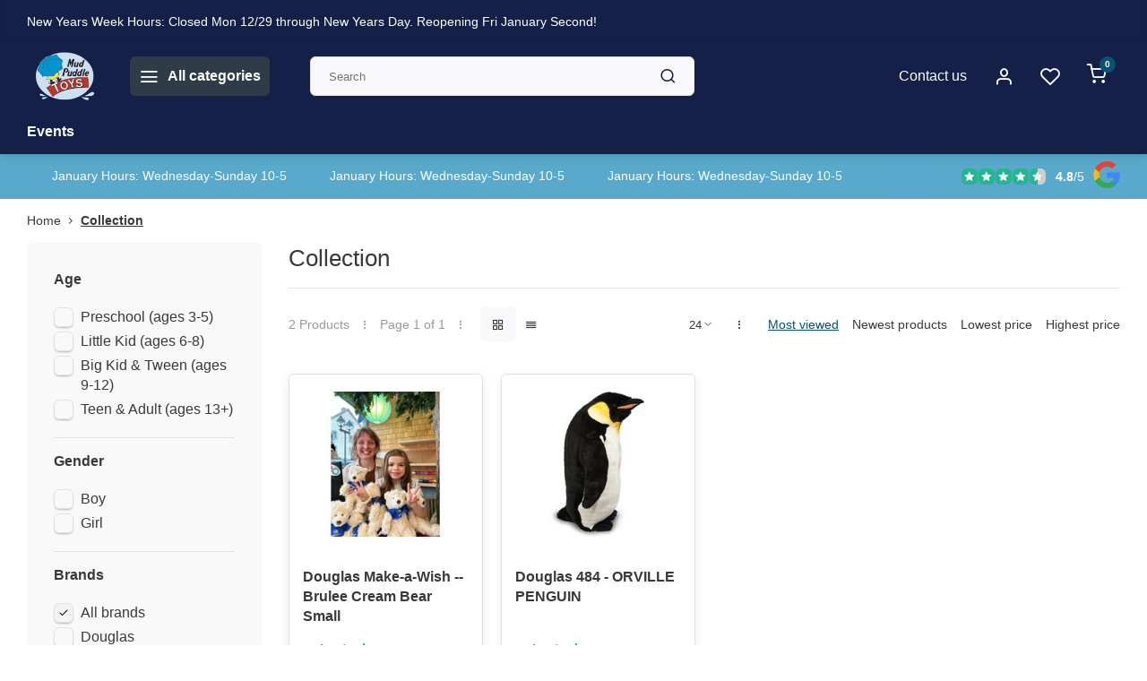

--- FILE ---
content_type: text/html;charset=utf-8
request_url: https://www.mudpuddletoys.com/collection/page19.html
body_size: 9110
content:
<!DOCTYPE html><html lang="us"><head><meta charset="utf-8"/><!-- [START] 'blocks/head.rain' --><!--

  (c) 2008-2026 Lightspeed Netherlands B.V.
  http://www.lightspeedhq.com
  Generated: 20-01-2026 @ 19:00:39

--><link rel="canonical" href="https://www.mudpuddletoys.com/collection/"/><link rel="alternate" href="https://www.mudpuddletoys.com/index.rss" type="application/rss+xml" title="New products"/><meta name="robots" content="noodp,noydir"/><meta property="og:url" content="https://www.mudpuddletoys.com/collection/?source=facebook"/><meta property="og:site_name" content="Mud Puddle Toys"/><meta property="og:title" content="Collection"/><meta property="og:description" content="Your local, old-fashioned neighborhood toy store with new ideas."/><script src="https://www.powr.io/powr.js?external-type=lightspeed"></script><script src="https://ajax.googleapis.com/ajax/libs/jquery/1.9.1/jquery.min.js"></script><script src="https://services.elfsight.com/lightspeed/assets/plugins/jquery.instashow.packaged.js"></script><!--[if lt IE 9]><script src="https://cdn.shoplightspeed.com/assets/html5shiv.js?2025-02-20"></script><![endif]--><!-- [END] 'blocks/head.rain' --><meta http-equiv="X-UA-Compatible" content="IE=edge" /><title>Collection - Mud Puddle Toys</title><meta name="description" content="Your local, old-fashioned neighborhood toy store with new ideas."><meta name="keywords" content="Collection"><meta name="MobileOptimized" content="320"><meta name="HandheldFriendly" content="true"><meta name="viewport" content="width=device-width, initial-scale=1, initial-scale=1, minimum-scale=1, maximum-scale=1, user-scalable=no"><meta name="author" content="https://www.webdinge.nl/"><link rel="preload" href="https://fonts.googleapis.com/css2?family=:wght@&amp;family=:wght@400;600;700;800;900&display=swap" as="style"><link rel="preconnect" href="//cdn.webshopapp.com/" crossorigin><link rel="preconnect" href="https://fonts.googleapis.com"><link rel="preconnect" href="https://fonts.gstatic.com" crossorigin><link rel="dns-prefetch" href="//cdn.webshopapp.com/"><link rel="dns-prefetch" href="https://fonts.googleapis.com"><link rel="dns-prefetch" href="https://fonts.gstatic.com" crossorigin><link rel="preload" as="style" href="https://cdn.shoplightspeed.com/shops/645739/themes/16709/assets/department-v3-functions.css?20251230194119"><link rel="preload" as="style" href="https://cdn.shoplightspeed.com/shops/645739/themes/16709/assets/theme-department-v3.css?20251230194119"><link rel="preload" as="script" href="https://cdn.shoplightspeed.com/shops/645739/themes/16709/assets/department-v3-functions.js?20251230194119"><link rel="preload" as="script" href="https://cdn.shoplightspeed.com/shops/645739/themes/16709/assets/theme-department-v3.js?20251230194119"><link rel="shortcut icon" href="https://cdn.shoplightspeed.com/shops/645739/themes/16709/v/552253/assets/favicon.ico?20220617163248" type="image/x-icon" /><link href='https://fonts.googleapis.com/css2?family=:wght@&amp;family=:wght@400;600;700;800;900&display=swap' rel='stylesheet'><link rel="stylesheet" href="https://cdn.shoplightspeed.com/shops/645739/themes/16709/assets/department-v3-functions.css?20251230194119" /><link rel="stylesheet" href="https://cdn.shoplightspeed.com/shops/645739/themes/16709/assets/theme-department-v3.css?20251230194119" /><script src="https://cdn.shoplightspeed.com/shops/645739/themes/16709/assets/jquery-3-5-1-min.js?20251230194119"></script><script>window.WEBP_ENABLED = 0</script><script>
            window.lazySizesConfig = window.lazySizesConfig || {};
            window.lazySizesConfig.lazyClass = 'lazy';
            window.lazySizesConfig.customMedia = {
                '--small': '(max-width: 752.99px)', //mob
                '--medium': '(min-width: 753px) and (max-width: 991.99px)', // tab
                '--large': '(min-width: 992px)'
            };
            document.addEventListener('lazybeforeunveil', function(e){
                var bg = e.target.getAttribute('data-bg');
                if(bg){
                    e.target.style.backgroundImage = 'url(' + bg + ')';
                }
            });
        </script><script type="application/ld+json">
[
  {
    "@context": "https://schema.org/",
    "@type": "Organization",
    "url": "https://www.mudpuddletoys.com/",
    "name": "Mud Puddle Toys",
    "legalName": "Mud Puddle Toys",
    "description": "Your local, old-fashioned neighborhood toy store with new ideas.",
    "logo": "https://cdn.shoplightspeed.com/shops/645739/themes/16709/v/552251/assets/logo.png?20220617163121",
    "image": "https://cdn.shoplightspeed.com/shops/645739/themes/16709/assets/slide1-image.png?20251230194119",
    "contactPoint": {
      "@type": "ContactPoint",
      "contactType": "Customer service",
      "telephone": "781-631-0814"
    },
    "address": {
      "@type": "PostalAddress",
      "streetAddress": "1 Pleasant St",
      "addressLocality": "Marblehead",
      "postalCode": "01945",
      "addressCountry": "United States"
    }
    ,
    "aggregateRating": {
        "@type": "AggregateRating",
        "bestRating": "5",
        "worstRating": "1",
        "ratingValue": "4.8",
        "reviewCount": "63",
        "url":"https://share.google/WTmP83aVCo2IGKAZH"
    }
      }
  ,
  {
  "@context": "https://schema.org",
  "@type": "BreadcrumbList",
    "itemListElement": [{
      "@type": "ListItem",
      "position": 1,
      "name": "Home",
      "item": "https://www.mudpuddletoys.com/"
    },        {
      "@type": "ListItem",
      "position": 2,
      "name": "Collection",
      "item": "https://www.mudpuddletoys.com/collection/"
    }         ]
  }
              ]
</script></head><body><div class="main-container three-lines"><aside class="notbar" style="background:#152049;color:#ffffff;"><div class="container flex flex-between flex-align-center"><p class="flex1"><a href="https://www.mudpuddletoys.com/service/" title="">    New Years Week Hours: Closed Mon 12/29 through New Years Day. Reopening Fri January Second!
    </a></p></div></aside><header id="header"><div class="inner-head flex1"><div class="header flex flex-align-center flex-between container"><div class="logo flex flex-align-center  square "><a href="https://www.mudpuddletoys.com/" title="Mud Puddle Toys" ><img src="https://cdn.shoplightspeed.com/shops/645739/themes/16709/v/553182/assets/mobile-logo.png?20220618211610" alt="Mud Puddle Toys"width="150" height="150"  class="visible-mobile visible-tablet" /><img src="https://cdn.shoplightspeed.com/shops/645739/themes/16709/v/552251/assets/logo.png?20220617163121" alt="Mud Puddle Toys" width="150" height="150" class="visible-desktop"/></a><a class="all-cats btn-hover open_side" data-mposition="left" data-menu="cat_menu"><i class="icon-menu"></i><span class="visible-desktop">All categories</span></a></div><div class="search search-desk flex1 visible-desktop"><form action="https://www.mudpuddletoys.com/search/" method="get"><div class="clearable-input flex"><input type="text" name="q" class="search-query" autocomplete="off" placeholder="Search" value="" x-webkit-speech/><span class="clear-search" data-clear-input><i class="icon-x"></i>Clear</span><button type="submit" class="btn"><i class="icon-search"></i></button></div></form><div class="autocomplete dropdown-menu" role="menu"><div class="products grid grid-3 container"></div><div class="notfound">No products found</div><div class="more container"><a class="btn btn1" href="#">View all results<span> (0)</span></a></div></div></div><div class="tools-wrap flex flex-align-center"><div class="tool service visible-desktop"><a class="flex flex-align-center btn-hover" href="https://www.mudpuddletoys.com/service/">Contact us</a></div><div class="tool myacc"><a class="flex flex-align-center btn-hover open_side" href="javascript:;" data-menu="acc_login" data-mposition="right"><i class="icon-user"></i></a></div><div class="tool wishlist"><a class="flex flex-align-center btn-hover open_side" href="javascript:;" data-menu="acc_login" data-mposition="right"><i class="icon-heart"></i></a></div><div class="tool mini-cart"><a href="javascript:;" class="flex flex-column flex-align-center btn-hover open_side" data-menu="cart" data-mposition="right"><span class="i-wrap"><span class="ccnt">0</span><i class="icon-shopping-cart"></i></span></a></div></div></div><nav id="menu" class="nav list-inline menu_style1 visible-desktop"><div class="container"><ul class="menu list-inline is_no-side"><li class="item simple"><a href="https://www.mudpuddletoys.com/events/" title="Events">Events</a></li></ul></div></nav></div><div class="search visible-mobile visible-tablet search-mob"><form action="https://www.mudpuddletoys.com/search/" method="get"><div class="clearable-input flex"><input type="text" name="q" class="search-query" autocomplete="off" placeholder="Search" value="" x-webkit-speech/><span class="clear-search" data-clear-input><i class="icon-x"></i>Clear</span><span class="btn"><i class="icon-search"></i></span></div></form><a class="flex flex-align-center btn-hover" href="https://www.mudpuddletoys.com/service/"><i class="icon-help-circle"></i></a><a href="javascript:;" title="Compare products" class="open_side compare-trigger  hidden-desktop" data-menu="compare" data-mposition="right"><i class="icon-sliders icon_w_text"></i><span class="comp-cnt">0</span></a></div></header><div id="top"><div class="top container flex flex-align-center flex-between"><div class="usp-car swiper normal" id="carousel1272849816" data-sw-auto="true" data-sw-loop="true" ><div class="swiper-wrapper"><div class="usp swiper-slide"><i class=" icon-check icon_w_text"></i><span class="usp-text">
               January Hours: Wednesday-Sunday 10-5
               <span class="usp-subtext"></span></span></div></div></div><div class="visible-desktop visible-tablet score-wrap-shadow"><div class="swipe__overlay swipe-module__overlay--end"></div><div class="shop-score review flex "><div class="item-rating flex"><span class="star icon-star-full211 on"></span><span class="star icon-star-full211 on"></span><span class="star icon-star-full211 on"></span><span class="star icon-star-full211 on"></span><span class="star icon-star-full211 semi"></span></div><span class="text"><b>4.8</b>/<em>5</em><a class="visible-desktop" href="https://share.google/WTmP83aVCo2IGKAZH"><picture><img src="https://cdn.shoplightspeed.com/assets/blank.gif?2025-02-20" data-src="https://cdn.shoplightspeed.com/shops/645739/themes/16709/assets/tm-google.svg?20251230194119" alt="tm-google" width="30" height="30" class="lazy"/></picture></span><a class="abs-link" target="_blank" href="https://share.google/WTmP83aVCo2IGKAZH"></a></div></div></div></div><div class="page-container collection"><div class="container"><div class="breadcrumb-container flex flex-align-center flex-wrap"><a class="go-back hidden-desktop" href="javascript: history.go(-1)"><i class="icon-chevron-left icon_w_text"></i>Back</a><a class="visible-desktop " href="https://www.mudpuddletoys.com/" title="Home">Home<i class="icon-chevron-right"></i></a><a href="https://www.mudpuddletoys.com/collection/" class="visible-desktop active">Collection</a></div><div class="main-content with-sidebar flex"><aside class="mobile-menu-side" data-menu="filters"><div class="section-title flex flex-align-center flex-between visible-mobile"><span class="title flex1"><span class="added_title"></span>Filters</span><a class="close-btn" href="javascript:;" data-slide="close"><i class="icon-x"></i></a></div><div class="filters-aside with-contrast"><form action="https://www.mudpuddletoys.com/collection/" method="get" id="filter_form"><input type="hidden" name="mode" value="grid" id="filter_form_mode_1868403825" /><input type="hidden" name="limit" value="24" id="filter_form_limit_2049696323" /><input type="hidden" name="sort" value="popular" id="filter_form_sort_1992150426" /><input type="hidden" name="max" value="150" id="filter_form_max" /><input type="hidden" name="min" value="0" id="filter_form_min" /><div class="filters"><div class="filter dropdown"><span class="title " >Age</span><ul class=" inner checkbox     "><li class="filter-wrap flex flex-align-center"><input id="filter_92005" type="checkbox" name="filter[]" value="92005"  /><label for="filter_92005">Preschool (ages 3-5)</label></li><li class="filter-wrap flex flex-align-center"><input id="filter_92006" type="checkbox" name="filter[]" value="92006"  /><label for="filter_92006">Little Kid (ages 6-8)</label></li><li class="filter-wrap flex flex-align-center"><input id="filter_92007" type="checkbox" name="filter[]" value="92007"  /><label for="filter_92007">Big Kid &amp; Tween (ages 9-12)</label></li><li class="filter-wrap flex flex-align-center"><input id="filter_92008" type="checkbox" name="filter[]" value="92008"  /><label for="filter_92008">Teen &amp; Adult (ages 13+)</label></li></ul></div><div class="filter dropdown"><span class="title " >Gender</span><ul class=" inner checkbox   "><li class="filter-wrap flex flex-align-center"><input id="filter_92009" type="checkbox" name="filter[]" value="92009"  /><label for="filter_92009">Boy</label></li><li class="filter-wrap flex flex-align-center"><input id="filter_92010" type="checkbox" name="filter[]" value="92010"  /><label for="filter_92010">Girl</label></li></ul></div><div class="filter dropdown ls_brands"><span class="title" >Brands</span><ul class=" inner checkbox"><li class="filter-wrap flex flex-align-center sorter"><input id="filter_0" type="radio" name="brand" value="0"  checked="checked" /><label for="filter_0">All brands</label></li><li class="filter-wrap flex flex-align-center sorter"><input id="filter_3631627" type="radio" name="brand" value="3631627"  /><label for="filter_3631627">Douglas</label></li></ul></div><div class="filter dropdown pricing"><span class="title" >Price</span><ul class=" inner checkbox"><li class="filter-wrap flex flex-align-center flex-column"><div class="sidebar-filter"><div class="sidebar-filter-range"><div id="slider-handles" class="p-slider noUi-extended"></div></div><div class="flex flex-align-center flex-between"><span id="slider-step-value"></span><button type="submit" class="price-btn btn btn3"><i class="icon-chevron-right"></i></button></div></div></li></ul></div><a class="submit_filters btn btn1" href="javascript:;">View <span class="filter_count">2</span> results</a></div></form><div class="mob-filter-sub hidden-desktop"><a href="javascript:;" class="submit_filters">View <span class="filter_count">2</span> results</a></div></div></aside><div class="inner-content"><div class="collection-title"><h1 class="title">Collection</h1></div><div class="mob-tools flex flex-align-center flex-between hidden-desktop"><span class="mob-filters btn btn1 visible-mobile visible-tablet" data-menu="filters" data-mposition="left"><i class="icon_w_text icon-sliders"></i>Filters</span></div><div class="category-toolbar visible-desktop"><form action="https://www.mudpuddletoys.com/collection/" method="get" id="filter_form_2" class="tools-wrap flex1 flex flex-align-center flex-between "><input type="hidden" name="mode" value="grid" id="filter_form_mode" /><div class="flex flex-align-center"><span class="col-c">2 Products<i class="icon_w_text text_w_icon icon-more-vertical"></i>Page 1 of 1<i class="icon_w_text text_w_icon icon-more-vertical"></i></span><div class="view-box visible-desktop flex"><a href="https://www.mudpuddletoys.com/collection/" class="active btn-hover"><i class="icon-grid"></i></a><a href="https://www.mudpuddletoys.com/collection/?mode=list" ><i class="icon-align-justify"></i></a></div></div><div class="flex flex-align-center"><div class="view-count-box visible-desktop custom-select"><select name="limit" id="limit"><option value="4">4</option><option value="8">8</option><option value="12">12</option><option value="16">16</option><option value="20">20</option><option value="24" selected="selected">24</option><option value="48">48</option><option value="96">96</option></select></div><div class="sort-box flex flex-align-center"><i class="icon_w_text text_w_icon icon-more-vertical"></i><label class="active"><input type="radio" name="sort" value="popular" checked>
                  Most viewed
            		</label><label ><input type="radio" name="sort" value="newest" >
                  Newest products
            		</label><label ><input type="radio" name="sort" value="lowest" >
                  Lowest price
            		</label><label ><input type="radio" name="sort" value="highest" >
                  Highest price
            		</label></div></div></form></div><div class="products-area grid grid-4 "><div class="item is_grid   with-sec-image" data-handle="https://www.mudpuddletoys.com/make-a-wish-brulee-cream-bear-small.html" data-vid="115898669" data-extrainfo="stock" data-imgor="rect"  ><div class="item-image-container small rect"><a class="m-img " href="https://www.mudpuddletoys.com/make-a-wish-brulee-cream-bear-small.html" title="Douglas Make-a-Wish -- Brulee Cream Bear Small"><picture><img src="https://cdn.shoplightspeed.com/assets/blank.gif?2025-02-20" data-src="https://cdn.shoplightspeed.com/shops/645739/files/73425258/240x200x2/douglas-make-a-wish-brulee-cream-bear-small.jpg" alt="Douglas Make-a-Wish -- Brulee Cream Bear Small" class="lazy" width=240 height=200 /></picture></a><div class="label flex"></div><div class="mob-wishlist"><a href="javascript:;" class="login_wishlist open_side btn-round small" title="Add to wishlist" data-menu="acc_login" data-mposition="right"><i class="icon-heart"></i></a></div></div><div class="item-meta-container flex flex-column"><a class="item-name" href="https://www.mudpuddletoys.com/make-a-wish-brulee-cream-bear-small.html" title="Douglas Make-a-Wish -- Brulee Cream Bear Small">Douglas Make-a-Wish -- Brulee Cream Bear Small</a><div class="product-overlay stock "><span class="availability color-green"><i class="icon-check icon_w_text"></i>In stock</span></div><div class="item-btn flex flex-align-center flex-between"><div class="item-price-container no-reviews with-vat flex flex-column"><span class="item-price"><span class="reg_p">
            $19.99<span class="vat">Excl. tax</span></span></span></div><div class="action-btns flex flex-align-center"><a href="https://www.mudpuddletoys.com/make-a-wish-brulee-cream-bear-small.html"  class="pb btn btn1" title="View product"><i class="icon-shopping-cart"></i></a></div></div><div class="stock-del flex flex-between flex-align-center"></div></div></div><div class="item is_grid   with-sec-image" data-handle="https://www.mudpuddletoys.com/484-orville-penguin.html" data-vid="115898670" data-extrainfo="stock" data-imgor="rect"  ><div class="item-image-container small rect"><a class="m-img " href="https://www.mudpuddletoys.com/484-orville-penguin.html" title="Douglas 484 - ORVILLE PENGUIN"><picture><img src="https://cdn.shoplightspeed.com/assets/blank.gif?2025-02-20" data-src="https://cdn.shoplightspeed.com/shops/645739/files/73425260/240x200x2/douglas-484-orville-penguin.jpg" alt="Douglas 484 - ORVILLE PENGUIN" class="lazy" width=240 height=200 /></picture></a><div class="label flex"></div><div class="mob-wishlist"><a href="javascript:;" class="login_wishlist open_side btn-round small" title="Add to wishlist" data-menu="acc_login" data-mposition="right"><i class="icon-heart"></i></a></div></div><div class="item-meta-container flex flex-column"><a class="item-name" href="https://www.mudpuddletoys.com/484-orville-penguin.html" title="Douglas 484 - ORVILLE PENGUIN">Douglas 484 - ORVILLE PENGUIN</a><div class="product-overlay stock "><span class="availability color-green"><i class="icon-check icon_w_text"></i>In stock</span></div><div class="item-btn flex flex-align-center flex-between"><div class="item-price-container no-reviews with-vat flex flex-column"><span class="item-price"><span class="reg_p">
            $137.95<span class="vat">Excl. tax</span></span></span></div><div class="action-btns flex flex-align-center"><a href="https://www.mudpuddletoys.com/484-orville-penguin.html"  class="pb btn btn1" title="View product"><i class="icon-shopping-cart"></i></a></div></div><div class="stock-del flex flex-between flex-align-center"></div></div></div></div><div class="toolbox-pagination flex-align-center flex"><ul class="pagination list-inline"><li  class="active"><a href="https://www.mudpuddletoys.com/collection/" class="btn-hover  active">1</a></li></ul></div></div></div></div></div><footer id="footer" ><div class="footer-usps"><div class="container"><div class="flex flex-align-center"><div class="usp-car swiper normal is-start" id="carousel272446062"  data-sw-auto="true" data-sw-loop="true"><div class="swipe__overlay swipe-module__overlay--end"></div><div class="swiper-wrapper"><div class="usp swiper-slide"><i class=" icon-check icon_w_text"></i><span class="usp-text">
                 January Hours: Wednesday-Sunday 10-5
                 <span class="usp-subtext"></span></span></div></div></div></div></div></div><div class="footer-columns"><div class="container flex flex-wrap"><div class="cust-service contact-links flex2 flex flex-column"><span class="title opening flex flex-align-center">Contact us</span><div class="cust-col-wrap flex"><div class="flex1 flex flex-column"><div class="service-block flex flex-align-center"><i class="serv-icon icon-phone icon_w_text"></i><a href="tel:781-631-0814">781-631-0814</a></div><div class="service-block flex flex-align-center"><i class="serv-icon icon-navigation icon_w_text"></i><a href="/cdn-cgi/l/email-protection#2556554944564d65485041555041414940514a5c560b464a48"><span class="__cf_email__" data-cfemail="0774776b66746f476a7263777263636b6273687e742964686a">[email&#160;protected]</span></a></div><picture><img class="lazy custom_img" src="https://cdn.shoplightspeed.com/assets/blank.gif?2025-02-20" data-src="https://cdn.shoplightspeed.com/shops/645739/themes/16709/v/552319/assets/keurmerk.png?20220617171503" alt="" width="100" height="30"/></picture></div><div class="flex1 flex flex-column hidden-mobile"><a href="https://www.mudpuddletoys.com/service/" title="FAQ">Contact</a><a href="https://www.mudpuddletoys.com/service/payment-methods/" title="Payment Methods &amp; Refunds">Payment Methods &amp; Refunds</a><a href="https://www.mudpuddletoys.com/service/shipping-returns/" title="Shipping &amp; Delivery">Shipping &amp; Delivery</a><a href="https://www.mudpuddletoys.com/account/" title="My account">My account</a></div></div></div><div class="flex1 flex flex-column visible-mobile cust-service is-usefull"><span class="title  flex flex-between flex-align-center">Usefull links<i class="btn-hover icon-chevron-down hidden-desktop"></i></span><div class="flex1 flex flex-column toggle"><a href="https://www.mudpuddletoys.com/service/" title="FAQ">Contact</a><a href="https://www.mudpuddletoys.com/service/payment-methods/" title="Payment Methods &amp; Refunds">Payment Methods &amp; Refunds</a><a href="https://www.mudpuddletoys.com/service/shipping-returns/" title="Shipping &amp; Delivery">Shipping &amp; Delivery</a><a href="https://www.mudpuddletoys.com/account/" title="My account">My account</a></div></div><div class="info-links flex1 flex flex-column cust-service"><span class="title  flex flex-between flex-align-center">Information<i class="btn-hover icon-chevron-down  hidden-desktop"></i></span><div class="flex1 flex flex-column toggle"><a href="https://www.mudpuddletoys.com/service/about/" title="About us">About us</a><a href="https://www.mudpuddletoys.com/brands/" title="Brands">Brands</a><a href="https://www.mudpuddletoys.com/catalog/" title="Shop our Departments">Shop our Departments</a></div></div><div class="footer-company cust-service flex1 flex flex-column"><span class="title  flex flex-between flex-align-center">Contact information<i class="btn-hover icon-chevron-down  hidden-desktop"></i></span><div class="cust-col-wrap flex toggle"><div class="text addre flex flex-column"><span>Mud Puddle Toys</span><span>1 Pleasant St</span><span>01945, Marblehead</span><span>United States</span></div></div></div></div></div><div class="footer-newsletter"><div class="container flex flex-align-center flex-between flex-wrap"><div class="socials flex flex-align-center flex1 flex-wrap"><a href="https://www.facebook.com/mudpuddletoys" class="btn-hover" title="Facebook" target="_blank" rel="noopener"><i class="icon-fb"></i></a><a href="https://www.instagram.com/mudpuddletoys" class="btn-hover" target="_blank" rel="noopener"><i class=" icon-instagram"></i></a></div></div></div><div class="copyright"><div class="container flex flex-between flex-column"><div class="c-links flex flex-column"><div class="extra-links"><a title="General terms &amp; conditions" href="https://www.mudpuddletoys.com/service/general-terms-conditions/">General terms &amp; conditions</a><a title="Privacy policy" href="https://www.mudpuddletoys.com/service/privacy-policy/">Privacy policy</a><a title="Disclaimer" href="https://www.mudpuddletoys.com/service/disclaimer/">Disclaimer</a><a title="Sitemap" href="https://www.mudpuddletoys.com/sitemap/">Sitemap</a></div><div class="theme-by">&#169; Mud Puddle Toys<span>- Theme made by <a rel="nofollow" style="color:#ff6000;!important" title="Webdinge.nl" href="https://www.webdinge.nl">Webdinge</a></span></div></div><div class="payments flex flex-align-center flex-wrap"><a href="https://www.mudpuddletoys.com/service/payment-methods/" title="Credit Card" class="paym"><picture><img src="https://cdn.shoplightspeed.com/assets/blank.gif?2025-02-20" data-src="https://cdn.shoplightspeed.com/shops/645739/themes/16709/assets/p-creditcard.png?20251230194119" alt="Credit Card" width="40" height="28" class="lazy"/></picture></a></div></div></div></footer></div><div class="menu--overlay"></div><link rel="stylesheet" media="print" onload="this.media='all'; this.onload=null;" href="https://cdn.shoplightspeed.com/shops/645739/themes/16709/assets/jquery-fancybox-min.css?20251230194119"><link rel="stylesheet" media="print" onload="this.media='all'; this.onload=null;" href="https://cdn.shoplightspeed.com/shops/645739/themes/16709/assets/custom.css?20251230194119"><script data-cfasync="false" src="/cdn-cgi/scripts/5c5dd728/cloudflare-static/email-decode.min.js"></script><script src="https://cdn.shoplightspeed.com/shops/645739/themes/16709/assets/department-v3-functions.js?20251230194119" defer></script><script src="https://cdn.shoplightspeed.com/shops/645739/themes/16709/assets/theme-department-v3.js?20251230194119" defer></script><script src="https://cdn.shoplightspeed.com/shops/645739/themes/16709/assets/jquery-fancybox-min.js?20251230194119" defer></script><script src="https://cdn.shoplightspeed.com/shops/645739/themes/16709/assets/swiper-min.js?20251230194119" defer></script><script>
        var ajaxTranslations = {"VAT":"Tax","Online and in-store prices may differ":"Online and in-store prices may differ","Stock information is currently unavailable for this product. Please try again later.":"Stock information is currently unavailable for this product. Please try again later.","Last updated":"Last updated","Today at":"Today at","Sold out":"Sold out","Online":"Online","Away":"Away","Offline":"Offline","Open chat":"Open chat","Leave a message":"Leave a message","Available in":"Available in","Excl. VAT":"Excl. tax","Incl. VAT":"Incl. tax","Brands":"Brands","Popular products":"Popular products","Newest products":"Newest products","Products":"Products","Free":"Free","Now opened":"Now opened","Visiting hours":"Visiting hours","View product":"View product","Show":"Show","Hide":"Hide","Total":"Total","Add":"Add","Wishlist":"Wish List","Information":"Information","Add to wishlist":"Add to wishlist","Compare":"Compare","Add to compare":"Add to compare","Items":"Items","Related products":"Related products","Article number":"Article number","Brand":"Brand","Availability":"Availability","Delivery time":"Delivery time","In stock":"In stock","Out of stock":"Out of stock","Sale":"Sale","Quick shop":"Quick shop","Edit":"Edit","Checkout":"Checkout","Unit price":"Unit price","Make a choice":"Make a choice","reviews":"reviews","Qty":"Amount","More info":"More info","Continue shopping":"Continue shopping","This article has been added to your cart":"This article has been added to your cart","has been added to your shopping cart":"has been added to your shopping cart","Delete":"Delete","Reviews":"Reviews","Read more":"Read more","Read less":"Read less","Discount":"Discount","Save":"Save","Description":"Description","Your cart is empty":"Your cart is empty","Year":"Year","Month":"Month","Day":"Day","Hour":"Hour","Minute":"Minute","Days":"Days","Hours":"Hours","Minutes":"Minutes","Seconds":"Seconds","Select":"Select","Search":"Search","Show more":"Show more","Show less":"Show less","Deal expired":"Deal expired","Open":"Open","Closed":"Closed","Next":"Next","Previous":"Previous","View cart":"View cart","Live chat":"Live chat","":""},
            cust_serv_today = '10:00 -5:00',
            shop_locale = 'en-US',
            searchUrl = 'https://www.mudpuddletoys.com/search/',
            compareUrl = 'https://www.mudpuddletoys.com/compare/',
            shopUrl = 'https://www.mudpuddletoys.com/',
            shop_domains_assets = 'https://cdn.shoplightspeed.com/shops/645739/themes/16709/assets/',
            dom_static = 'https://cdn.shoplightspeed.com/shops/645739/',
            second_image = '1',
            shop_curr = '$',
            hide_curr = false,
            b2b = '1',
            headlines_height = 1080,
            setting_hide_review_stars = '1',
            show_stock_level = '0',
            strict = '',
            img_greyed = '0',
            hide_brandname = '0',
            img_reg = '240x200',
            img_dim = 'x2',
            img_border = 'small rect',
            wishlistUrl = 'https://www.mudpuddletoys.com/account/wishlist/?format=json',
            account = false;
                                var showLevelsAs = 'show_levels';
                             </script><link rel="stylesheet" media="print" onload="this.onload=null;this.removeAttribute('media');" href="https://cdn.shoplightspeed.com/shops/645739/themes/16709/assets/nouislider-min.css?20251230194119"><script src="https://cdn.shoplightspeed.com/shops/645739/themes/16709/assets/nouislider-min.js?20251230194119" defer></script><script>
        $(function() {
          var sliders = document.getElementsByClassName('p-slider');
          var sliderValueElement = document.getElementById('slider-step-value');
          for ( var i = 0; i < sliders.length; i++ ) {
              noUiSlider.create(sliders[i], {
                  start: [ 0, 150 ],
                  format: wNumb({
                      decimals:0,
                      thousand: '',
                      prefix: '$',
                  }),
                  range: {
                      'min': [ 0 ],
                      'max': [ 150 ]
                  },
                  tooltips: false,
              });
              sliders[i].noUiSlider.on('update', function( values, handle ) {
                  var minVal = document.getElementById('filter_form_min');
                  var maxVal = document.getElementById('filter_form_max');
                  minVal.value = values[0].replace('$', '')
                  maxVal.value = values[1].replace('$', '')
                  sliderValueElement.innerHTML = values.join(' - ');
              });
            }
          });
        </script><aside class="mob-men-slide left_handed"><div data-menu="cat_menu"><div class="sideMenu"><div class="section-title flex flex-align-center flex-between"><span class="title flex1">Shop our Departments</span><a class="close-btn" href="javascript:;" data-slide="close"><i class="icon-x"></i></a></div><a href="https://www.mudpuddletoys.com/events/" title="Events" class="nav-item is-cat  flex flex-align-center flex-between">Events</a><div class="ext-menu"><a class="nav-item ext flex flex-align-center" href="https://www.mudpuddletoys.com/service/" title="Contact us">Contact us</a><a class="nav-item ext flex flex-align-center" href="https://www.mudpuddletoys.com/account/" title="My account">My account</a></div></div></div></aside><aside class="mob-men-slide right_handed"><div data-menu="acc_login"><div class="popup-inner flex flex-column login"><div class="section-title flex flex-align-center flex-between"><span class="title flex1 flex flex-align-center"><img src="" class="added_img" width="60" height="60" style="display:none;" /><span class="flex1"><span class="added_title"></span>
        Login
      </span></span><a class="close-btn" href="javascript:;" data-slide="close"><i class="icon-x"></i></a></div><div class="section-content"><div class="login"><form action="https://www.mudpuddletoys.com/account/loginPost/" method="post" id="form_login_933046571"><input name="key" value="b861972e7e3b6fc39bc703f4a285c734" type="hidden"><input name="type" value="login" type="hidden"><input name="email" placeholder="E-mail" type="text" autocomplete="off"><div class="pass"><input name="password" placeholder="Password" type="password" autocomplete="off" id="togglePass"><button class="show_pass" type="button">Show</button></div><a href="#" onclick="$('#form_login_933046571').submit();" title="Inloggen" class="btn btn1">Login</a><a class="f-pass" href="https://www.mudpuddletoys.com/account/password/" title="Forgot your password?">Forgot your password?</a></form></div><div class="register"><div class="title">Register</div><p>By creating a customer account, your information will be automatically added to each order in the order form.</p><div class="usp flex flex-align-center"><i class="color-green icon-check icon_w_text"></i><span class="usp-text">All your orders and returns in one place</span></div><div class="usp flex flex-align-center"><i class="color-green icon-check icon_w_text"></i><span class="usp-text">The ordering process is even faster</span></div><div class="usp flex flex-align-center"><i class="color-green icon-check icon_w_text"></i><span class="usp-text">Your shopping cart stored, always and everywhere</span></div><a class="btn btn1" href="https://www.mudpuddletoys.com/account/register/">Register</a></div></div></div></div><div data-menu="cart"><div class="popup-inner flex flex-column cart"><div class="section-title flex flex-align-center flex-between"><span class="title flex1 flex flex-align-center"><img src="" class="added_img" width="60" height="60" style="display:none;" /><span class="flex1"><span class="added_title"></span>
        Cart
      </span></span><a class="close-btn" href="javascript:;" data-slide="close"><i class="icon-x"></i></a></div><div class="section-content widget-inner flex flex-column"><div class="widget_content flex flex-column"><span class="loader large"></span><div class="cart-container"><div class="products-empty">Your cart is empty</div></div></div></div><div class="cart-info "><div class="total"><div class="shipc flex flex-align-center flex-between"></div><div class="shipc tot flex flex-align-center flex-between"><span>Total</span><span class="amount">$0.00</span></div><a href="https://www.mudpuddletoys.com/checkout/" class="checkout btn btn1" title="Checkout">Checkout<i class="text_w_icon icon-arrow-right-circle"></i></a></div></div></div></div><div data-menu="wasadded"><div class="popup-inner flex flex-column wasadded"><div class="section-title flex flex-align-center flex-between"><span class="title flex1 flex flex-align-center"><img src="" class="added_img" width="60" height="60" style="display:none;" /><span class="flex1"><span class="added_title"></span>
        has been added to your shopping cart
      </span></span><a class="close-btn" href="javascript:;" data-slide="close"><i class="icon-x"></i></a></div><div class="section-content widget-inner flex flex-column"><a href="https://www.mudpuddletoys.com/checkout/" class="btn btn1" title="Checkout">Checkout</a><a href="javascript:;" class="continue-shopping btn btn2" title="Continue shopping">Continue shopping</a><div class="rel-inner flex flex-column"><span class="title">Related products</span><span class="loader large"></span><div class="rel-container"></div></div></div></div></div><div data-menu="search"><div class="popup-inner flex flex-column search"><div class="section-title flex flex-align-center flex-between"><span class="title flex1 flex flex-align-center"><img src="" class="added_img" width="60" height="60" style="display:none;" /><span class="flex1"><span class="added_title"></span>
        Search
      </span></span><a class="close-btn" href="javascript:;" data-slide="close"><i class="icon-x"></i></a></div><div class="mob-search-wrap flex flex-column"><form action="https://www.mudpuddletoys.com/search/" method="get"><div class="clearable-input flex"><input type="text" name="q" class="search-query" autocomplete="off" placeholder="Search" value="" x-webkit-speech/><span class="clear-search" data-clear-input><i class="icon-x"></i>Clear</span><i id="voice" class="icon-mic btn" aria-hidden="true"></i></div></form><div class="autocomplete dropdown-menu" role="menu"><div class="products container"></div><div class="notfound">No products found</div><a class="more container btn btn1" href="#">View all results <span>(0)</span></a></div></div></div></div></aside><style>
            /* cookie law */

            body{margin-top:0!important;}
            .wsa-cookielaw {
                top: auto;
                height: auto;
                font-size: .85em;
                line-height: inherit;
                color: #fff;
                background: rgba(100,100,100,.85);
                border-bottom: 0;
                bottom: 0;
                font-family: inherit;
                white-space: pre-wrap;
            }
            .wsa-cookielaw-button, .wsa-cookielaw-button-green, .wsa-cookielaw-button-green:hover, .wsa-cookielaw-button-orange, .wsa-cookielaw-button-orange:hover, .wsa-cookielaw-button-red, .wsa-cookielaw-button-red:hover, .wsa-cookielaw-button:hover, .wsa-cookielaw-link {
                background: #707070;
                border: none;
                border-radius: 3px;
                padding: 13px 30px;
                line-height: normal;
                text-shadow: none;
                height: auto;
                margin: 5px;
                color: #fff;
            }
            .wsa-cookielaw-link, .wsa-cookielaw-link:hover {
                color: unset;
                margin: 0 0 0 10px;
                padding: 13px 30px;
                background: #999;
            }
        </style><script>//toggleFilterBtns()</script><!-- [START] 'blocks/body.rain' --><script>
(function () {
  var s = document.createElement('script');
  s.type = 'text/javascript';
  s.async = true;
  s.src = 'https://www.mudpuddletoys.com/services/stats/pageview.js';
  ( document.getElementsByTagName('head')[0] || document.getElementsByTagName('body')[0] ).appendChild(s);
})();
</script><!-- [END] 'blocks/body.rain' --><script>(function(){function c(){var b=a.contentDocument||a.contentWindow.document;if(b){var d=b.createElement('script');d.innerHTML="window.__CF$cv$params={r:'9c10d0e2c90ee88e',t:'MTc2ODkzNTYzOS4wMDAwMDA='};var a=document.createElement('script');a.nonce='';a.src='/cdn-cgi/challenge-platform/scripts/jsd/main.js';document.getElementsByTagName('head')[0].appendChild(a);";b.getElementsByTagName('head')[0].appendChild(d)}}if(document.body){var a=document.createElement('iframe');a.height=1;a.width=1;a.style.position='absolute';a.style.top=0;a.style.left=0;a.style.border='none';a.style.visibility='hidden';document.body.appendChild(a);if('loading'!==document.readyState)c();else if(window.addEventListener)document.addEventListener('DOMContentLoaded',c);else{var e=document.onreadystatechange||function(){};document.onreadystatechange=function(b){e(b);'loading'!==document.readyState&&(document.onreadystatechange=e,c())}}}})();</script><script defer src="https://static.cloudflareinsights.com/beacon.min.js/vcd15cbe7772f49c399c6a5babf22c1241717689176015" integrity="sha512-ZpsOmlRQV6y907TI0dKBHq9Md29nnaEIPlkf84rnaERnq6zvWvPUqr2ft8M1aS28oN72PdrCzSjY4U6VaAw1EQ==" data-cf-beacon='{"rayId":"9c10d0e2c90ee88e","version":"2025.9.1","serverTiming":{"name":{"cfExtPri":true,"cfEdge":true,"cfOrigin":true,"cfL4":true,"cfSpeedBrain":true,"cfCacheStatus":true}},"token":"8247b6569c994ee1a1084456a4403cc9","b":1}' crossorigin="anonymous"></script>
</body></html>

--- FILE ---
content_type: text/javascript;charset=utf-8
request_url: https://www.mudpuddletoys.com/services/stats/pageview.js
body_size: -436
content:
// SEOshop 20-01-2026 19:00:40